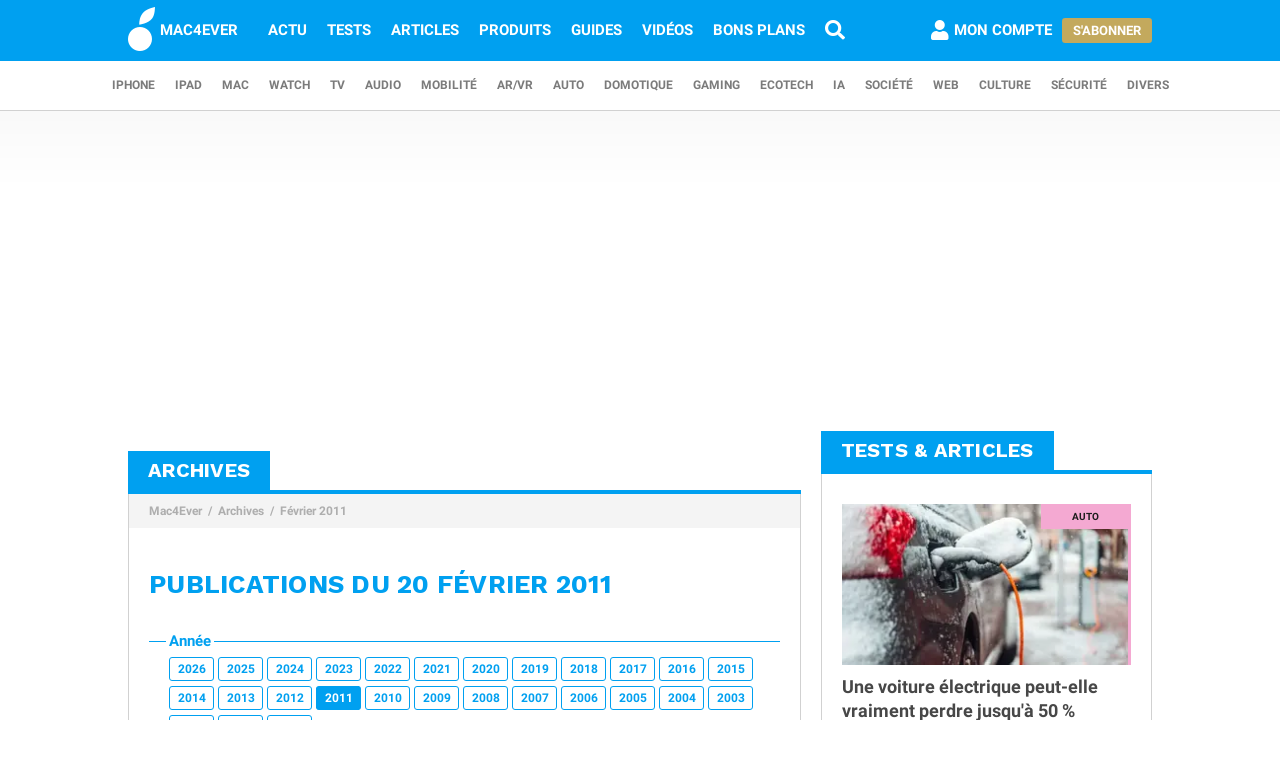

--- FILE ---
content_type: text/html; charset=UTF-8
request_url: https://www.mac4ever.com/archives/20-02-2011
body_size: 9956
content:
<!doctype html>
<!--suppress HttpUrlsUsage -->
<html class="no-js" lang="fr-FR" prefix="og: http://ogp.me/ns#">
<head>
    <meta charset="UTF-8">
    <link rel='dns-prefetch' href="//img-api.mac4ever.com">
            <link rel="dns-prefetch" href="//scripts.opti-digital.com">
                <link rel="dns-prefetch" href="//cache.consentframework.com">
        <link rel='dns-prefetch' href="//choices.consentframework.com">
        <meta http-equiv="x-ua-compatible" content="ie=edge">
    <meta name="viewport" content="width=device-width, initial-scale=1.0, user-scalable=yes">
    <link rel="alternate" type="application/rss+xml" href="/flux/rss/content/all"/>
    <title>Archives - 20 Février 2011</title>
    <base href="https://www.mac4ever.com">
    <meta name="description" content="Archives - 20 Février 2011 : retrouvez tous les articles publiés ce jour là sur Mac4Ever">
        <link rel="canonical" href="https://www.mac4ever.com/archives/20-02-2011">
                    <meta name="robots" content="index, follow, max-image-preview:large, max-snippet:-1, max-video-preview:-1">
        <link rel="preload" href="https://www.mac4ever.com/bundles/cmswww/font/roboto/roboto-italic-300-latin.woff2" as="font"
      type="font/woff2"
      crossorigin>
<link rel="preload" href="https://www.mac4ever.com/bundles/cmswww/font/roboto/roboto-italic-700-latin.woff2" as="font"
      type="font/woff2"
      crossorigin>
<link rel="preload" href="https://www.mac4ever.com/bundles/cmswww/font/roboto/roboto-normal-300-latin.woff2" as="font"
      type="font/woff2"
      crossorigin>
<link rel="preload" href="https://www.mac4ever.com/bundles/cmswww/font/roboto/roboto-normal-700-latin.woff2" as="font"
      type="font/woff2"
      crossorigin>
<link rel="preload" href="https://www.mac4ever.com/bundles/cmswww/font/work-sans/work-sans-normal-700-latin.woff"
      as="font" type="font/woff"
      crossorigin>    <script>
    window.dataLayer =  window.dataLayer || [];
    function gtag(){dataLayer.push(arguments);}
    gtag('consent', 'default', {
        'ad_storage': 'denied',
        'analytics_storage': 'denied'
    });
    window.m4eDataState = {
        'ga4': 'G-FHQ1XWC6MR',
        'route': 'archive_item',
        'platform': 'www',
        'app': 'www',
        'section': 'archive',
        'category': 'na',
        'vip': '0',
        'uid': 'cfcd208495d565ef66e7dff9f98764da'
    };
    window.dataLayer.push(window.m4eDataState);
</script>                <script>
            window.Sddan = {
                "info": {
                    "hd_m": "",
                    "hd_s256": "",
                    "uf_postal_code": "",
                    "uf_bday": "",
                    "uf_gender": "",
                }
            };
        </script>
        <script data-cfasync="false" src="https://cache.consentframework.com/js/pa/30402/c/YeEjH/stub"
                referrerpolicy="unsafe-url"></script>
        <script ></script>
        <script data-cfasync="false" src="https://choices.consentframework.com/js/pa/30402/c/YeEjH/cmp"
                referrerpolicy="unsafe-url" async></script>
            <script>(function (w, d, s, l, i) {
            w[l] = w[l] || [];
            w[l].push({
                'gtm.start':
                    new Date().getTime(), event: 'gtm.js'
            });
            const f = d.getElementsByTagName(s)[0],
                j = d.createElement(s), dl = l !== 'dataLayer' ? '&l=' + l : '';
            j.async = true;
            j.src =
                'https://www.googletagmanager.com/gtm.js?id=' + i + dl +
                '&gtm_auth=MD0oq23sS_rN5Z9qaBFcFQ' +
                '&gtm_preview=env-2' +
                '&gtm_cookies_win=x';
            f.parentNode.insertBefore(j, f);
        })(window, document, 'script', 'dataLayer', 'GTM-PS78BVQ');</script>
        <meta name="apple-itunes-app"
          content="app-id=459374554, affiliate-data=1306247">
    <meta name="google-play-app" content="app-id=com.eurekoo.m4emobile">
<meta name="apple-mobile-web-app-title" content="Mac4Ever">    <link rel="apple-touch-icon" sizes="180x180" href="/icon/apple-touch-icon.png">
<link rel="apple-touch-icon" sizes="167x167" href="/icon/apple-touch-icon-167x167.png">
<link rel="apple-touch-icon" sizes="152x152" href="/icon/apple-touch-icon-152x152.png">
<link rel="apple-touch-icon" sizes="120x120" href="/icon/apple-touch-icon-120x120.png">
<link rel="apple-touch-icon" sizes="76x76" href="/icon/apple-touch-icon-76x76.png">
<link rel="apple-touch-icon" sizes="60x60" href="/icon/apple-touch-icon-60x60.png">
<link rel="apple-touch-icon" href="/icon/apple-touch-icon.png">
<link rel="icon" type="image/png" sizes="512x512" href="/icon/android-chrome-512x512.png">
<link rel="icon" type="image/png" sizes="192x192" href="/icon/android-chrome-192x192.png">
<link rel="icon" type="image/png" sizes="64x64" href="/icon/favicon-64x64.png">
<link rel="icon" type="image/png" sizes="32x32" href="/icon/favicon-32x32.png">
<link rel="manifest" href="/icon/site.webmanifest">
<link rel="shortcut icon" href="/icon/favicon.ico">
<link rel="mask-icon" href="/icon/safari-pinned-tab.svg" color="#5bbad5">
<meta name="msapplication-TileImage" content="/icon/android-chrome-192x192.png">
<meta name="msapplication-TileColor" content="#009ef3">
<meta name="msapplication-config" content="/icon/browserconfig.xml">
<meta name="theme-color" content="#ffffff">
<meta name="application-name" content="Mac4Ever">        <meta property="og:url" content="https://www.mac4ever.com/archives/20-02-2011">
    <meta property="og:title" content="Archives - 20 Février 2011">
    <meta property="og:description" content="Archives - 20 Février 2011 : retrouvez tous les articles publiés ce jour là sur Mac4Ever">
    <meta property="og:type" content="website">
    <meta property="og:image" content="https://www.mac4ever.com/bundles/cmswww/img/layout/logo-1200px.png">
    <meta property="og:image:width" content="1200">
    <meta property="og:image:height" content="1200">
    <meta property="og:image:type" content="image/png">
    <meta property="og:site_name" content="Mac4Ever">
    <meta property="og:locale" content="fr_FR">
    <meta property="fb:app_id" content="258660857552128">
    <meta property="twitter:site" content="@mac4ever">
    <meta property="twitter:creator" content="@mac4ever">
    <meta property="twitter:card" content="summary_large_image">
    <meta property="twitter:url" content="https://www.mac4ever.com/archives/20-02-2011">
    <meta property="twitter:title" content="Archives - 20 Février 2011">
    <meta property="twitter:description" content="Archives - 20 Février 2011 : retrouvez tous les articles publiés ce jour là sur Mac4Ever">
        <script type="application/ld+json">
    {"@context":"https://schema.org","@graph":[{"@type":"ImageObject","@id":"https://www.mac4ever.com/archives/20-02-2011#primaryimage","inLanguage":"fr-FR","url":"https://www.mac4ever.com/bundles/cmswww/img/layout/logo-1200px.png","contentUrl":"https://www.mac4ever.com/bundles/cmswww/img/layout/logo-1200px.png","width":"1200","height":"1200","encodingFormat":"image/png","caption":"Archives - 20 F\u00e9vrier 2011"},{"@type":"CollectionPage","@id":"https://www.mac4ever.com/archives/20-02-2011","url":"https://www.mac4ever.com/archives/20-02-2011","name":"Archives - 20 F\u00e9vrier 2011","isPartOf":{"@id":"https://www.mac4ever.com/archives/20-02-2011#website"},"about":{"@id":"https://www.mac4ever.com/archives/20-02-2011#organization"},"inLanguage":"fr-FR","image":{"@id":"https://www.mac4ever.com/archives/20-02-2011#primaryimage"},"primaryImageOfPage":{"@id":"https://www.mac4ever.com/archives/20-02-2011#primaryimage"},"breadcrumb":{"@id":"https://www.mac4ever.com/archives/20-02-2011#breadcrumb"},"description":"Archives - 20 F\u00e9vrier 2011 : retrouvez tous les articles publi\u00e9s ce jour l\u00e0 sur Mac4Ever"},{"@type":"BreadcrumbList","@id":"https://www.mac4ever.com/archives/20-02-2011#breadcrumb","itemListElement":[{"@type":"ListItem","position":1,"name":"Mac4Ever","item":"https://www.mac4ever.com/"},{"@type":"ListItem","position":2,"name":"Archives","item":"https://www.mac4ever.com/archives"},{"@type":"ListItem","position":3,"name":"F\u00e9vrier 2011","item":"https://www.mac4ever.com/archives/20-02-2011"}]},{"@type":"WebSite","@id":"https://www.mac4ever.com/archives/20-02-2011#website","name":"Mac4Ever","url":"https://www.mac4ever.com/","description":"Le Media High Tech : iPhone, Mac, Auto, Mobilit\u00e9, Energie, Domotique...","publisher":{"@id":"https://www.mac4ever.com/archives/20-02-2011#organization"},"potentialAction":{"@type":"SearchAction","target":{"@type":"EntryPoint","urlTemplate":"https://www.mac4ever.com/recherche?q={search_term_string}"},"query-input":{"@type":"PropertyValueSpecification","valueRequired":"true","valueName":"search_term_string"}},"inLanguage":"fr-FR"},{"@type":"Organization","@id":"https://www.mac4ever.com/archives/20-02-2011#organization","name":"Mac4Ever","url":"https://www.mac4ever.com/","logo":{"@type":"ImageObject","inLanguage":"fr-FR","@id":"https://www.mac4ever.com/archives/20-02-2011#logo","url":"https://www.mac4ever.com/bundles/cmswww/img/layout/logo-1200px.png","contentUrl":"https://www.mac4ever.com/bundles/cmswww/img/layout/logo-1200px.png","width":1200,"height":1200,"encodingFormat":"image/png","caption":"Mac4Ever"},"image":{"@id":"https://www.mac4ever.com/archives/20-02-2011#logo"},"sameAs":["https://www.facebook.com/Mac4Ever","https://x.com/Mac4ever","https://www.youtube.com/user/Mac4EverOfficiel","https://www.instagram.com/mac4ever/","https://www.tiktok.com/@mac4ever","https://news.google.com/publications/CAAqBwgKMLKWrgswv6HGAw?hl=fr&gl=FR&ceid=FR%3Afr","https://flipboard.com/@Mac4Ever2021"]}]}
    </script>
    <link href="/lib/foundation-sites/foundation.min.css?build=1b44acb789f61a4e9cbfc69db8e30ccd224527c9" rel="stylesheet" type="text/css">
    <link href="/bundles/cmswww/css/app.min.css?build=1b44acb789f61a4e9cbfc69db8e30ccd224527c9" rel="stylesheet">
</head>
<body class="www code40 noHeader "
      data-baseUrlImage="https://img-api.mac4ever.com" data-baseUrlWWW="https://www.mac4ever.com" data-adminUrl="https://admin.mac4ever.com"
      data-cmp="true"
      data-adserver-default="optidigital"
      data-adserver-noConsent="optidigital"
      data-webPush="BAzN_AeyBlTbt9x7dFMdVq_6kP-vSFoDu5czC26hsc0e2H3YsaYLvXKLrZJ5gRWWGsYq9DEHr0JyEcXSxS5D0Eg"
      data-hash="1b44acb789f61a4e9cbfc69db8e30ccd224527c9" data-user-id="0"
                      data-route="archive_item">
    <!-- Google Tag Manager (noscript) -->
    <noscript>
        <iframe src="https://www.googletagmanager.com/ns.html?id=GTM-PS78BVQ&gtm_auth=MD0oq23sS_rN5Z9qaBFcFQ&gtm_preview=env-2&gtm_cookies_win=x" height="0" width="0"
                style="display:none;visibility:hidden"></iframe>
    </noscript>
    <!-- End Google Tag Manager (noscript) -->
<div id="page">
    <header>
        <div id="headerDesktop">
    <div class="primary">
        <nav aria-label="primary">
            <a href="/" rel="home">
                <i class="icon-b-mac4ever"></i>
                                    <div>MAC4EVER</div>
                            </a>
            <a href="/actu" >Actu</a>
            <a href="/tests" >Tests</a>
            <a href="/dossiers"
               >Articles</a>
            <a href="/produits"
               >Produits</a>
            <a href="/guide-achat-apple"
               >Guides</a>
            <a href="/videos" >Vidéos</a>
            <a href="/bons-plans" >Bons plans</a>
            <a href="/recherche" aria-label="Recherche"
               ><i
                        class="icon icon-s-search"></i></a>
            <div class="spacer"></div>
                            <a href="/login?src=/compte/profil"
                   rel="nofollow"
                   class="account guest">
                    <i class="icon icon-s-user"></i><span class="pr1">Mon compte</span>
                </a>
                                        <div>
                    <a href="/vip" class="button gold">S'abonner</a>
                </div>
                                </nav>
    </div>
        <div class="secondary">
        <nav aria-label="secondary">
                            <a href="/iphone" aria-label="iPhone"
               data-category="iphone">
                    iPhone
            </a>
                            <a href="/ipad" aria-label="iPad"
               data-category="ipad">
                    iPad
            </a>
                            <a href="/mac" aria-label="Mac"
               data-category="mac">
                    Mac
            </a>
                            <a href="/watch" aria-label="Watch"
               data-category="watch">
                    Watch
            </a>
                            <a href="/tv" aria-label="TV"
               data-category="tv">
                    TV
            </a>
                            <a href="/audio" aria-label="Audio"
               data-category="audio">
                    Audio
            </a>
                            <a href="/mobilite" aria-label="Mobilité"
               data-category="mobilite">
                    Mobilité
            </a>
                            <a href="/arvr" aria-label="AR/VR"
               data-category="arvr">
                    AR/VR
            </a>
                            <a href="/auto" aria-label="Auto"
               data-category="auto">
                    Auto
            </a>
                            <a href="/domotique" aria-label="Domotique"
               data-category="domotique">
                    Domotique
            </a>
                            <a href="/gaming" aria-label="Gaming"
               data-category="gaming">
                    Gaming
            </a>
                            <a href="/ecotech" aria-label="EcoTech"
               data-category="ecotech">
                    EcoTech
            </a>
                            <a href="/ia" aria-label="IA"
               data-category="ia">
                    IA
            </a>
                            <a href="/societe" aria-label="Société"
               data-category="societe">
                    Société
            </a>
                            <a href="/web" aria-label="Web"
               data-category="web">
                    Web
            </a>
                            <a href="/culture" aria-label="Culture"
               data-category="culture">
                    Culture
            </a>
                            <a href="/securite" aria-label="Sécurité"
               data-category="securite">
                    Sécurité
            </a>
                            <a href="/divers" aria-label="Divers"
               data-category="divers">
                    Divers
            </a>
                    </nav>
    </div>
</div>        <div id="headerMobile">
    <div class="primary title-bar mobile">
        <div class="title-bar-right">
                        <a href="/compte/profil" aria-label="Mon compte">
                <i class="icon icon-s-user"></i>
            </a>
        </div>
        <div class="title-bar-left">
            <button type="button" class="icon icon-s-bars" data-toggle="navbarMobile"
                    aria-label="Afficher Menu"></button>
        </div>
        <a class="title-bar-center" href="/">
            <i class="icon icon-b-mac4ever"></i>MAC4EVER
        </a>
    </div>
    </div>                    </header>
                                            <div id="adTop">
                    <div>
                        <div class="adContainer" data-column="full" data-placement="top" data-type="ad"
                             data-loaded="false">
                                                                                                                                                                                                                                                                <div class="adMain adHideMobile"></div>
                                                    </div>
                    </div>
                </div>
                            <div id="main"  class="mt2">
        <div class="grid-x grid-padding-x">
            <div class="large-7 xlarge-8 cell columnMain">
                    <main>
        <section id="archiveSection" class="box" data-position="left"
                 data-border="true">
            <header>
                <p>Archives</p>
            </header>
                <ul class="breadcrumb">
                    <li><a href="https://www.mac4ever.com/">Mac4Ever</a></li>
                    <li><a href="https://www.mac4ever.com/archives">Archives</a></li>
                    <li><a href="https://www.mac4ever.com/archives/20-02-2011">Février 2011</a></li>
            </ul>
            <div class="container pt1 pb2">
                <h1 class="title mt2 mb2">Publications du 20 Février 2011</h1>
                <fieldset class="fieldset">
                    <legend>Année</legend>
                                            <a href="/archives/01-01-2026"
                           class="button small hollow">2026</a>
                                            <a href="/archives/01-01-2025"
                           class="button small hollow">2025</a>
                                            <a href="/archives/02-01-2024"
                           class="button small hollow">2024</a>
                                            <a href="/archives/01-01-2023"
                           class="button small hollow">2023</a>
                                            <a href="/archives/01-01-2022"
                           class="button small hollow">2022</a>
                                            <a href="/archives/02-01-2021"
                           class="button small hollow">2021</a>
                                            <a href="/archives/01-01-2020"
                           class="button small hollow">2020</a>
                                            <a href="/archives/01-01-2019"
                           class="button small hollow">2019</a>
                                            <a href="/archives/01-01-2018"
                           class="button small hollow">2018</a>
                                            <a href="/archives/01-01-2017"
                           class="button small hollow">2017</a>
                                            <a href="/archives/01-01-2016"
                           class="button small hollow">2016</a>
                                            <a href="/archives/01-01-2015"
                           class="button small hollow">2015</a>
                                            <a href="/archives/01-01-2014"
                           class="button small hollow">2014</a>
                                            <a href="/archives/01-01-2013"
                           class="button small hollow">2013</a>
                                            <a href="/archives/01-01-2012"
                           class="button small hollow">2012</a>
                                            <a href="/archives/01-01-2011"
                           class="button small">2011</a>
                                            <a href="/archives/04-01-2010"
                           class="button small hollow">2010</a>
                                            <a href="/archives/01-01-2009"
                           class="button small hollow">2009</a>
                                            <a href="/archives/01-01-2008"
                           class="button small hollow">2008</a>
                                            <a href="/archives/01-01-2007"
                           class="button small hollow">2007</a>
                                            <a href="/archives/01-01-2006"
                           class="button small hollow">2006</a>
                                            <a href="/archives/01-01-2005"
                           class="button small hollow">2005</a>
                                            <a href="/archives/01-01-2004"
                           class="button small hollow">2004</a>
                                            <a href="/archives/01-01-2003"
                           class="button small hollow">2003</a>
                                            <a href="/archives/01-01-2002"
                           class="button small hollow">2002</a>
                                            <a href="/archives/02-01-2001"
                           class="button small hollow">2001</a>
                                            <a href="/archives/15-02-2000"
                           class="button small hollow">2000</a>
                                    </fieldset>
                <fieldset class="fieldset">
                    <legend>Mois</legend>
                                                                                            <a href="/archives/01-01-2011"
                           class="button small hollow">Janvier</a>
                                                                                            <a href="/archives/01-02-2011"
                           class="button small">Février</a>
                                                                                            <a href="/archives/01-03-2011"
                           class="button small hollow">Mars</a>
                                                                                            <a href="/archives/01-04-2011"
                           class="button small hollow">Avril</a>
                                                                                            <a href="/archives/01-05-2011"
                           class="button small hollow">Mai</a>
                                                                                            <a href="/archives/01-06-2011"
                           class="button small hollow">Juin</a>
                                                                                            <a href="/archives/01-07-2011"
                           class="button small hollow">Juillet</a>
                                                                                            <a href="/archives/01-08-2011"
                           class="button small hollow">Août</a>
                                                                                            <a href="/archives/01-09-2011"
                           class="button small hollow">Septembre</a>
                                                                                            <a href="/archives/01-10-2011"
                           class="button small hollow">Octobre</a>
                                                                                            <a href="/archives/01-11-2011"
                           class="button small hollow">Novembre</a>
                                                                                            <a href="/archives/01-12-2011"
                           class="button small hollow">Décembre</a>
                                    </fieldset>
                <fieldset class="fieldset">
                    <legend>Jour</legend>
                                            <a href="/archives/01-02-2011"
                           class="button small hollow">01</a>
                                            <a href="/archives/02-02-2011"
                           class="button small hollow">02</a>
                                            <a href="/archives/03-02-2011"
                           class="button small hollow">03</a>
                                            <a href="/archives/04-02-2011"
                           class="button small hollow">04</a>
                                            <a href="/archives/05-02-2011"
                           class="button small hollow">05</a>
                                            <a href="/archives/07-02-2011"
                           class="button small hollow">07</a>
                                            <a href="/archives/08-02-2011"
                           class="button small hollow">08</a>
                                            <a href="/archives/09-02-2011"
                           class="button small hollow">09</a>
                                            <a href="/archives/10-02-2011"
                           class="button small hollow">10</a>
                                            <a href="/archives/11-02-2011"
                           class="button small hollow">11</a>
                                            <a href="/archives/12-02-2011"
                           class="button small hollow">12</a>
                                            <a href="/archives/13-02-2011"
                           class="button small hollow">13</a>
                                            <a href="/archives/14-02-2011"
                           class="button small hollow">14</a>
                                            <a href="/archives/15-02-2011"
                           class="button small hollow">15</a>
                                            <a href="/archives/16-02-2011"
                           class="button small hollow">16</a>
                                            <a href="/archives/17-02-2011"
                           class="button small hollow">17</a>
                                            <a href="/archives/18-02-2011"
                           class="button small hollow">18</a>
                                            <a href="/archives/19-02-2011"
                           class="button small hollow">19</a>
                                            <a href="/archives/20-02-2011"
                           class="button small">20</a>
                                            <a href="/archives/21-02-2011"
                           class="button small hollow">21</a>
                                            <a href="/archives/22-02-2011"
                           class="button small hollow">22</a>
                                            <a href="/archives/23-02-2011"
                           class="button small hollow">23</a>
                                            <a href="/archives/24-02-2011"
                           class="button small hollow">24</a>
                                            <a href="/archives/25-02-2011"
                           class="button small hollow">25</a>
                                            <a href="/archives/26-02-2011"
                           class="button small hollow">26</a>
                                            <a href="/archives/28-02-2011"
                           class="button small hollow">28</a>
                                    </fieldset>
                                <div class="listSummary">
                                                                <a href="/divers/60732-les-confessions-d-un-vendeur-en-applestore">
        <div class="item" data-category="divers" data-id="60732"
         data-size="none"
         data-layout="flex">
        <div class="clearfix">
                            <p class="title-list">Les confessions d&#039;un vendeur en AppleStore</p>
                                            </div>
    </div>
    </a>
            </div>                <div id="navigate">
                    <a href="/archives/19-02-2011" class="button hollow  large pl1 pr1">
                        <i class="icon icon-s-caret-left"></i><span class="long">Jour </span>Précédent
                        </a>                    <a href="/archives/21-02-2011" class="button hollow  large pl1 pr1">
                        <span class="long">Jour </span>Suivant<i class="icon icon-s-caret-right"></i>
                        </a>                </div>
            </div>
        </section>
    </main>
            </div>
                            <aside class="large-5 xlarge-4 cell columnRight">
                            <section class="box" data-position="right" data-border="true">
        <header>
            <h4>Tests &amp; Articles</h4>
        </header>
        <div class="container">
            <div class="grid-x grid-padding-x">
                            <a href="/auto/194007-une-voiture-electrique-peut-elle-vraiment-perdre-jusqu-a-50-d-autonomie-en-hiver"
                   class="small-12 cell">
                    <div class="grid-x grid-padding-x align-middle item"  data-category="auto">
                        <div class="small-6 small-order-2 large-12 large-order-1 imgContainer cell">
                            <span class="category-box"></span>
                                                        <picture class="img">
                        <source type="image/webp" media="(-webkit-min-device-pixel-ratio: 2)"
                    srcset="https://img-api.mac4ever.com/377x212:0;0:1260;708/6d0ea1000a_hiver-neige-froid-vehicule-electrique.webp">
            <source type="image/webp" srcset="https://img-api.mac4ever.com/290x163:0;0:1260;708/6d0ea1000a_hiver-neige-froid-vehicule-electrique.webp">
            <source type="image/jpg" media="(-webkit-min-device-pixel-ratio: 2)"
                    srcset="https://img-api.mac4ever.com/377x212:0;0:1260;708/6d0ea1000a_hiver-neige-froid-vehicule-electrique.jpg">
            <source type="image/jpg" srcset="https://img-api.mac4ever.com/290x163:0;0:1260;708/6d0ea1000a_hiver-neige-froid-vehicule-electrique.jpg">
                <img class="category-bar"         src="https://img-api.mac4ever.com/290x163:0;0:1260;708/6d0ea1000a_hiver-neige-froid-vehicule-electrique.jpg"
         width="290" height="163"
             alt="Une voiture électrique peut-elle vraiment perdre jusqu&#039;à 50 % d&#039;autonomie en hiver ?" loading="lazy">
</picture>                        </div>
                        <p class="small-6 small-order-1 large-12 large-order-2 cell">Une voiture électrique peut-elle vraiment perdre jusqu&#039;à 50 % d&#039;autonomie en hiver ?</p>
                    </div>
                </a>
                            <a href="/iphone/193916-comment-economiser-la-batterie-de-votre-iphone-partie-2"
                   class="small-12 cell">
                    <div class="grid-x grid-padding-x align-middle item"  data-category="iphone">
                        <div class="small-6 small-order-2 large-12 large-order-1 imgContainer cell">
                            <span class="category-box"></span>
                                                            <picture class="img">
                        <source type="image/webp" media="(-webkit-min-device-pixel-ratio: 2)"
                    srcset="https://img-api.mac4ever.com/377x212:0;62:1200;675/73403c8518_comment-economiser-encore-plus-la-batterie-de-votre-iphone.webp">
            <source type="image/webp" srcset="https://img-api.mac4ever.com/290x163:0;62:1200;675/73403c8518_comment-economiser-encore-plus-la-batterie-de-votre-iphone.webp">
            <source type="image/png" media="(-webkit-min-device-pixel-ratio: 2)"
                    srcset="https://img-api.mac4ever.com/377x212:0;62:1200;675/73403c8518_comment-economiser-encore-plus-la-batterie-de-votre-iphone.png">
            <source type="image/png" srcset="https://img-api.mac4ever.com/290x163:0;62:1200;675/73403c8518_comment-economiser-encore-plus-la-batterie-de-votre-iphone.png">
                <img class="category-bar"         src="https://img-api.mac4ever.com/290x163:0;62:1200;675/73403c8518_comment-economiser-encore-plus-la-batterie-de-votre-iphone.png"
         width="290" height="163"
             alt="Comment économiser la batterie de votre iPhone ? (Partie 2)" loading="lazy">
</picture>                        </div>
                        <p class="small-6 small-order-1 large-12 large-order-2 cell">Comment économiser la batterie de votre iPhone ? (Partie 2)</p>
                    </div>
                </a>
                        </div>
        </div>
    </section>
                                                                                                                                                                        <div class="adStickyContainer" data-position="right"                     data-column="right" data-placement="1" data-type="ad"
                     data-loaded="false">
                    <div class="adSticky adHideMobile"></div>
                </div>
                            <section class="box" data-position="right" data-border="true">
    <header>
        <h4>Dernières vidéos</h4>
    </header>
    <div class="grid-x grid-padding-x container">
                                    <a href="/videos/3573-les-ecrans-du-xpeng-g6-2026-sentinelle-xcombo-mieux-que-tesla"
                   class=" small-12 cell">
                    <div class="grid-x grid-padding-x align-middle item">
                        <div class="small-6 small-order-2 medium-6 medium-order-2 large-12 large-order-1 imgContainer cell">
                            <i class="icon icon-b-youtube"></i>
                            <picture class="img">
                        <source type="image/webp" media="(-webkit-min-device-pixel-ratio: 2)"
                    srcset="https://img-api.mac4ever.com/377/212/youtube_fU-zCB_Zurk.webp">
            <source type="image/webp" srcset="https://img-api.mac4ever.com/290/163/youtube_fU-zCB_Zurk.webp">
            <source type="image/jpg" media="(-webkit-min-device-pixel-ratio: 2)"
                    srcset="https://img-api.mac4ever.com/377/212/youtube_fU-zCB_Zurk.jpg">
            <source type="image/jpg" srcset="https://img-api.mac4ever.com/290/163/youtube_fU-zCB_Zurk.jpg">
                <img          src="https://img-api.mac4ever.com/290/163/youtube_fU-zCB_Zurk.jpg"
         width="290" height="163"
             alt="Les écrans du XPeng G6 2026 : sentinelle, XCombo... mieux que Tesla ?" loading="lazy">
</picture>                        </div>
                        <p class="small-6 small-order-1 medium-6 medium-order-1 large-12 large-order-2 cell">Les écrans du XPeng G6 2026 : sentinelle, XCombo... mieux que Tesla ?</p>
                    </div>
                </a>
                            <a href="/videos/3574-quand-tu-n-as-pas-de-pneus-neige-ou-de-quatre-roues-motrices-sq6-quattri-audi-neige"
                   class=" small-12 cell">
                    <div class="grid-x grid-padding-x align-middle item">
                        <div class="small-6 small-order-2 medium-6 medium-order-2 large-12 large-order-1 imgContainer cell">
                            <i class="icon icon-b-youtube"></i>
                            <picture class="img">
                        <source type="image/webp" media="(-webkit-min-device-pixel-ratio: 2)"
                    srcset="https://img-api.mac4ever.com/377/212/youtube_Ov0vyt_5-vk.webp">
            <source type="image/webp" srcset="https://img-api.mac4ever.com/290/163/youtube_Ov0vyt_5-vk.webp">
            <source type="image/jpg" media="(-webkit-min-device-pixel-ratio: 2)"
                    srcset="https://img-api.mac4ever.com/377/212/youtube_Ov0vyt_5-vk.jpg">
            <source type="image/jpg" srcset="https://img-api.mac4ever.com/290/163/youtube_Ov0vyt_5-vk.jpg">
                <img          src="https://img-api.mac4ever.com/290/163/youtube_Ov0vyt_5-vk.jpg"
         width="290" height="163"
             alt="Quand tu n’as pas de pneus, neige ou de quatre roues motrices. #sq6 #quattri #audi #neige" loading="lazy">
</picture>                        </div>
                        <p class="small-6 small-order-1 medium-6 medium-order-1 large-12 large-order-2 cell">Quand tu n’as pas de pneus, neige ou de quatre roues motrices. #sq6 #quattri #audi #neige</p>
                    </div>
                </a>
                        </div>
    <a href="/videos">
        <footer>Voir toutes les videos</footer>
    </a>
</section>                                                                                                                                                                        <div class="adStickyContainer" data-position="right"                     data-column="right" data-placement="2" data-type="ad"
                     data-loaded="false">
                    <div class="adSticky adHideMobile"></div>
                </div>
                            <section class="followUs  bottom" data-position="right" data-border="false">
    <h4>Suivez-nous !</h4>
    <p>
        <a href="/applications-iphone-ipad-android" title="Applications Mac4Ever"><i class="icon icon-b-app-store-ios"></i></a>
        <a href="https://x.com/Mac4ever" target="_blank" title="X" rel="nofollow"><i
                    class="icon icon-b-twitter"></i></a>
        <a href="https://news.google.com/publications/CAAqBwgKMLKWrgswv6HGAw?hl=fr&amp;gl=FR&amp;ceid=FR%3Afr" target="_blank" title="Google" rel="nofollow"><i class="icon icon-b-google"></i></a>
        <a href="https://www.threads.net/@mac4ever" target="_blank" title="Threads" rel="nofollow"><i
                    class="icon icon-b-threads"></i></a>
        <a href="https://www.facebook.com/Mac4Ever" target="_blank" title="FaceBook" rel="nofollow"><i
                    class="icon icon-b-facebook-f"></i></a>
        <a href="https://www.youtube.com/user/Mac4EverOfficiel" target="_blank" title="YouTube" rel="nofollow"><i
                    class="icon icon-b-youtube"></i></a>
    </p>
    <p>
        <a href="https://www.tiktok.com/@mac4ever" target="_blank" title="TikTok" rel="nofollow"><i class="icon icon-b-tiktok"></i></a>
        <a href="https://www.instagram.com/mac4ever/" target="_blank" title="Instagram" rel="nofollow"><i
                    class="icon icon-b-instagram"></i></a>
        <a href="https://bsky.app/profile/mac4ever.bsky.social" target="_blank" title="Bluesky" rel="nofollow"><i
                    class="icon icon-b-bluesky"></i></a>
        <a href="https://mastodon.social/@mac4ever" target="_blank" title="Threads" rel="nofollow"><i
                    class="icon icon-b-mastodon"></i></a>
    </p>
</section>                </aside>
                    </div>
                </div>
                                                                                                                                                                                        <div class="adContainer mt1- mb1-"                     data-column="full" data-placement="bottom" data-type="ad"
                     data-loaded="false">
                    <div class="adMain adHideDesktop"></div>
                </div>
                                    <footer id="footer">
    <div class="grid-x">
        <div class="cell small-6 large-3 hide-for-medium-only">
            <i class="icon icon-b-mac4ever"></i>
        </div>
        <div class="cell small-6 medium-4 large-3">
            <ul>
                <li><a href="/contact">Contact</a></li>
                <li><a href="/a-propos">A propos</a></li>
                <li><a href="/jobs">Emploi</a></li>
                <li><a href="/mentions-legales">Mentions légales</a></li>

            </ul>
        </div>
        <div class="cell small-6 medium-4 large-3">
            <ul>
                <li><a href="/archives">Archives</a></li>
                <li><a href="/flux">Flux</a></li>
                <li><a href="/applications-iphone-ipad-android">Apps</a></li>
            </ul>
        </div>
        <div class="cell small-6 medium-4 large-3">
            <ul>
                <li><a href="/politique-de-condidentialite">Confidentialité</a></li>
                <li><a href="/cookies">Infos Cookies</a></li>
                <li>
                                            <a href="#" onclick="window.Sddan.cmp.displayUI();">Consentement</a>
                                    </li>
            </ul>
        </div>
    </div>
</footer>    </div>
<div class="reveal leftPanel" id="navbarMobile" data-reveal data-close-on-click="true">
    <ul>
        <li class="section">
            <button class="close-button" data-close="" aria-label="Close modal" type="button">
                <span aria-hidden="true">×</span>
            </button>Menu</li>
                <li class="link"><a href="/actu"
                            ><i
                    class="icon icon-s-chevron-right"></i><i class="icon icon-s-align-left"></i>
                Actualité</a></li>
        <li class="link"><a href="/tests"
                            ><i
                    class="icon icon-s-chevron-right"></i><i class="icon icon-r-eye"></i> Tests</a></li>
        <li class="link"><a href="/dossiers"
                            ><i
                    class="icon icon-s-chevron-right"></i><i class="icon icon-r-newspaper"></i> Articles</a>
        </li>
        <li class="link"><a href="/produits"
                            ><i
                    class="icon icon-s-chevron-right"></i><i class="icon icon-s-desktop"></i> Produits</a>
        </li>
        <li class="link"><a href="/guide-achat-apple"
                            ><i
                    class="icon icon-s-chevron-right"></i><i class="icon icon-s-tag"></i> Guide d'achat</a>
        </li>
        <li class="link"><a href="/videos"
                            ><i
                    class="icon icon-s-chevron-right"></i><i class="icon icon-b-youtube"></i> Vidéos</a></li>
        <li class="link"><a href="/bons-plans"
                            ><i
                    class="icon icon-s-chevron-right"></i><i class="icon icon-s-euro-sign"></i> Bons
                plans</a></li>
        <li class="section">Autre</li>
        <li class="link"><a href="/contact"
                            >                <i
                        class="icon icon-s-chevron-right"></i><i class="icon icon-r-envelope"></i>
                Contact</a></li>
        <li class="link"><a href="/recherche"
                            ><i
                    class="icon icon-s-chevron-right"></i><i class="icon icon-s-search"></i> Recherche</a>
        </li>
        <li class="link"><a href="/archives"
                            class="highlight"><i class="icon icon-s-bars"></i> Archives</a>
        </li>
        <li class="link"><a href="/a-propos"
                            >                <i
                        class="icon icon-s-chevron-right"></i><i class="icon icon-b-mac4ever"></i> A
                propos</a></li>
        <li class="link"><a href="/jobs"
                            ><i
                    class="icon icon-s-chevron-right"></i><i class="icon icon-s-user"></i> Emploi</a></li>
        <li class="link"><a href="/flux"
                            ><i
                    class="icon icon-s-chevron-right"></i><i class="icon icon-s-rss"></i> Flux</a></li>
        <li class="link"><a href="/applications-iphone-ipad-android"
                            ><i
                    class="icon icon-s-chevron-right"></i><i class="icon icon-b-app-store-ios"></i> Apps</a>
        </li>
        <li class="section">Rubriques</li>
                    <li class="link"><a href="/iphone"
                                aria-label="iPhone"
                                data-category="iphone"
                        >                    <i
                            class="icon icon-s-chevron-right"></i><i
                            class="icon icon-r-newspaper"></i> iPhone
                </a></li>
                    <li class="link"><a href="/ipad"
                                aria-label="iPad"
                                data-category="ipad"
                        >                    <i
                            class="icon icon-s-chevron-right"></i><i
                            class="icon icon-r-newspaper"></i> iPad
                </a></li>
                    <li class="link"><a href="/mac"
                                aria-label="Mac"
                                data-category="mac"
                        >                    <i
                            class="icon icon-s-chevron-right"></i><i
                            class="icon icon-r-newspaper"></i> Mac
                </a></li>
                    <li class="link"><a href="/watch"
                                aria-label="Watch"
                                data-category="watch"
                        >                    <i
                            class="icon icon-s-chevron-right"></i><i
                            class="icon icon-r-newspaper"></i> Watch
                </a></li>
                    <li class="link"><a href="/tv"
                                aria-label="TV"
                                data-category="tv"
                        >                    <i
                            class="icon icon-s-chevron-right"></i><i
                            class="icon icon-r-newspaper"></i> TV
                </a></li>
                    <li class="link"><a href="/audio"
                                aria-label="Audio"
                                data-category="audio"
                        >                    <i
                            class="icon icon-s-chevron-right"></i><i
                            class="icon icon-r-newspaper"></i> Audio
                </a></li>
                    <li class="link"><a href="/mobilite"
                                aria-label="Mobilité"
                                data-category="mobilite"
                        >                    <i
                            class="icon icon-s-chevron-right"></i><i
                            class="icon icon-r-newspaper"></i> Mobilité
                </a></li>
                    <li class="link"><a href="/arvr"
                                aria-label="AR/VR"
                                data-category="arvr"
                        >                    <i
                            class="icon icon-s-chevron-right"></i><i
                            class="icon icon-r-newspaper"></i> AR/VR
                </a></li>
                    <li class="link"><a href="/auto"
                                aria-label="Auto"
                                data-category="auto"
                        >                    <i
                            class="icon icon-s-chevron-right"></i><i
                            class="icon icon-r-newspaper"></i> Auto
                </a></li>
                    <li class="link"><a href="/domotique"
                                aria-label="Domotique"
                                data-category="domotique"
                        >                    <i
                            class="icon icon-s-chevron-right"></i><i
                            class="icon icon-r-newspaper"></i> Domotique
                </a></li>
                    <li class="link"><a href="/gaming"
                                aria-label="Gaming"
                                data-category="gaming"
                        >                    <i
                            class="icon icon-s-chevron-right"></i><i
                            class="icon icon-r-newspaper"></i> Gaming
                </a></li>
                    <li class="link"><a href="/ecotech"
                                aria-label="EcoTech"
                                data-category="ecotech"
                        >                    <i
                            class="icon icon-s-chevron-right"></i><i
                            class="icon icon-r-newspaper"></i> EcoTech
                </a></li>
                    <li class="link"><a href="/ia"
                                aria-label="IA"
                                data-category="ia"
                        >                    <i
                            class="icon icon-s-chevron-right"></i><i
                            class="icon icon-r-newspaper"></i> IA
                </a></li>
                    <li class="link"><a href="/societe"
                                aria-label="Société"
                                data-category="societe"
                        >                    <i
                            class="icon icon-s-chevron-right"></i><i
                            class="icon icon-r-newspaper"></i> Société
                </a></li>
                    <li class="link"><a href="/web"
                                aria-label="Web"
                                data-category="web"
                        >                    <i
                            class="icon icon-s-chevron-right"></i><i
                            class="icon icon-r-newspaper"></i> Web
                </a></li>
                    <li class="link"><a href="/culture"
                                aria-label="Culture"
                                data-category="culture"
                        >                    <i
                            class="icon icon-s-chevron-right"></i><i
                            class="icon icon-r-newspaper"></i> Culture
                </a></li>
                    <li class="link"><a href="/securite"
                                aria-label="Sécurité"
                                data-category="securite"
                        >                    <i
                            class="icon icon-s-chevron-right"></i><i
                            class="icon icon-r-newspaper"></i> Sécurité
                </a></li>
                    <li class="link"><a href="/divers"
                                aria-label="Divers"
                                data-category="divers"
                        >                    <i
                            class="icon icon-s-chevron-right"></i><i
                            class="icon icon-r-newspaper"></i> Divers
                </a></li>
                <li class="section">Legal</li>

        <li class="link"><a href="/mentions-legales"
                            >                <i
                        class="icon icon-s-chevron-right"></i><i class="icon icon-s-cog"></i> Mentions
                légales</a>
        </li>
        <li class="link"><a href="/politique-de-condidentialite"
                            >                <i
                        class="icon icon-s-chevron-right"></i><i class="icon icon-s-lock"></i>
                Confidentialité</a>
        </li>
        <li class="link"><a href="/cookies"
                            >                <i
                        class="icon icon-s-chevron-right"></i><i class="icon icon-s-info-circle"></i> Infos
                Cookies</a></li>
        <li class="link">
                            <a href="#" onclick="window.Sddan.cmp.displayUI();"><i
                            class="icon icon-s-chevron-right"></i><i class="icon icon-r-address-card"></i> Consentement</a>
                    </li>
        <li class="icon">
            <p class="pt2 mb1">
                <a href="/applications-iphone-ipad-android" title="Applications Mac4Ever"><i
                            class="icon icon-b-app-store-ios"></i></a>
                <a href="https://x.com/Mac4ever" target="_blank" title="X" rel="nofollow"><i
                            class="icon icon-b-twitter"></i></a>
                <a href="https://news.google.com/publications/CAAqBwgKMLKWrgswv6HGAw?hl=fr&amp;gl=FR&amp;ceid=FR%3Afr" target="_blank" title="Google" rel="nofollow"><i
                            class="icon icon-b-google"></i></a>
                <a href="https://www.threads.net/@mac4ever" target="_blank" title="Threads" rel="nofollow"><i
                            class="icon icon-b-threads"></i></a>
                <a href="https://www.facebook.com/Mac4Ever" target="_blank" title="FaceBook" rel="nofollow"><i
                            class="icon icon-b-facebook-f"></i></a>
                <a href="https://www.youtube.com/user/Mac4EverOfficiel" target="_blank" title="YouTube" rel="nofollow"><i
                            class="icon icon-b-youtube"></i></a>
            </p>
            <p>
                <a href="https://www.tiktok.com/@mac4ever" target="_blank" title="TikTok" rel="nofollow"><i
                            class="icon icon-b-tiktok"></i></a>
                <a href="https://www.instagram.com/mac4ever/" target="_blank" title="Instagram" rel="nofollow"><i
                            class="icon icon-b-instagram"></i></a>
                <a href="https://bsky.app/profile/mac4ever.bsky.social" target="_blank" title="Bluesky" rel="nofollow"><i
                            class="icon icon-b-bluesky"></i></a>
                <a href="https://mastodon.social/@mac4ever" target="_blank" title="Threads" rel="nofollow"><i
                            class="icon icon-b-mastodon"></i></a>
            </p>
        </li>
    </ul>
</div>        <script src="/lib/jquery/jquery.min.js?build=1b44acb789f61a4e9cbfc69db8e30ccd224527c9"></script>
    <script>
        jQuery.event.special.touchstart = {
            setup: function (_, ns, handle) {
                this.addEventListener("touchstart", handle, {passive: !ns.includes("noPreventDefault")});
            }
        };
        jQuery.event.special.touchmove = {
            setup: function (_, ns, handle) {
                this.addEventListener("touchmove", handle, {passive: !ns.includes("noPreventDefault")});
            }
        };
        jQuery.event.special.wheel = {
            setup: function (_, ns, handle) {
                this.addEventListener("wheel", handle, {passive: true});
            }
        };
        jQuery.event.special.mousewheel = {
            setup: function (_, ns, handle) {
                this.addEventListener("mousewheel", handle, {passive: true});
            }
        };
    </script>
    <script src="/lib/js-cookie/js-cookie.min.js?build=1b44acb789f61a4e9cbfc69db8e30ccd224527c9"></script>
    <script src="/lib/foundation-sites/foundation-compact.min.js?build=1b44acb789f61a4e9cbfc69db8e30ccd224527c9"></script>
    <script src="/lib/lodash/lodash-custom-m4e.min.js?build=1b44acb789f61a4e9cbfc69db8e30ccd224527c9"></script>
                        <script src="/bundles/cmswww/js/prebid-ads.js?build=1b44acb789f61a4e9cbfc69db8e30ccd224527c9"></script>
        <script src="/bundles/cmswww/js/app.min.js?build=1b44acb789f61a4e9cbfc69db8e30ccd224527c9" async></script>
        <script>
        let advertisingPlacementCurrentId = 1;
        const AdContentInjectorDistanceBetweenAds = 1000;
        const AdContentInjectorDistanceBetweenAdsInit = 600;
    </script>
            <script>
            const adServersConfigJson = '{"optidigital":{"lazy":false,"placements":{"full_top":{"desktop":"Billboard_1","exclude":{"mobile":1}},"full_bottom":{"desktop":"Billboard_2","mobile":"Mobile_Bottom","exclude":{"desktop":1}},"main_1":{"desktop":"Content_1","mobile":"Mobile_Pos1"},"main_2":{"desktop":"Content_2","mobile":"Mobile_Pos2"},"main_3":{"desktop":"Content_3","mobile":"Mobile_Pos3"},"main_4":{"desktop":"Content_4","mobile":"Mobile_Pos4"},"main_5":{"desktop":"Content_5","mobile":"Mobile_Pos5"},"main_6":{"desktop":"Content_6","mobile":"Mobile_Pos6"},"main_7":{"desktop":"Content_7","mobile":"Mobile_Pos7"},"main_8":{"desktop":"Content_8","mobile":"Mobile_Pos8"},"main_9":{"desktop":"Content_9","mobile":"Mobile_Pos9"},"main_10":{"desktop":"Content_10","mobile":"Mobile_Pos10"},"main_11":{"desktop":"Content_11","mobile":"Mobile_Pos11"},"main_12":{"desktop":"Content_12","mobile":"Mobile_Pos12"},"main_13":{"desktop":"Content_13","mobile":"Mobile_Pos13"},"main_14":{"desktop":"Content_14","mobile":"Mobile_Pos14"},"main_15":{"desktop":"Content_15","mobile":"Mobile_Pos15"},"main_16":{"desktop":"Content_16","mobile":"Mobile_Pos16"},"main_17":{"desktop":"Content_17","mobile":"Mobile_Pos17"},"main_18":{"desktop":"Content_18","mobile":"Mobile_Pos18"},"main_19":{"desktop":"Content_19","mobile":"Mobile_Pos19"},"main_20":{"desktop":"Content_20","mobile":"Mobile_Pos20"},"main_21":{"desktop":"Content_21","mobile":"Mobile_Pos21"},"main_22":{"desktop":"Content_22","mobile":"Mobile_Pos22"},"right_1":{"desktop":"HalfpageAd_1","exclude":{"mobile":1}},"right_2":{"desktop":"HalfpageAd_2","exclude":{"mobile":1}},"right_3":{"desktop":"HalfpageAd_3","exclude":{"mobile":1}}}}}';
        </script>
    </body>
</html>